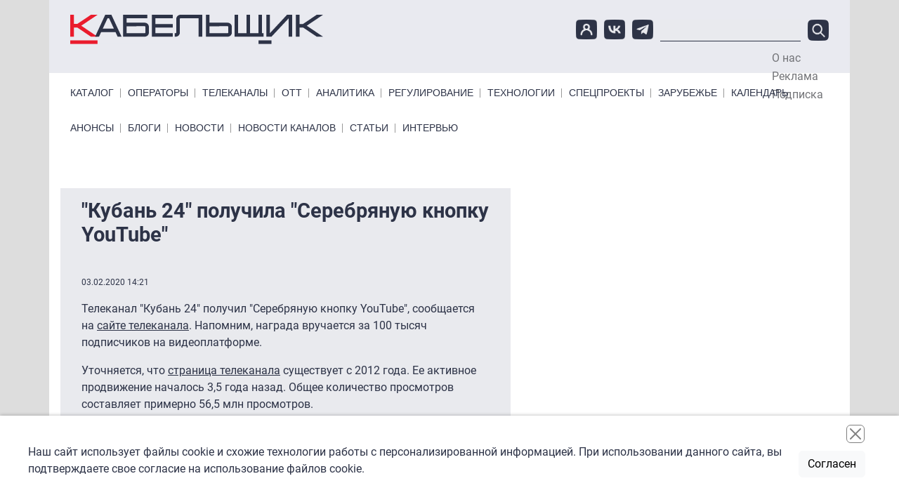

--- FILE ---
content_type: application/javascript
request_url: https://www.cableman.ru/themes/custom/initlab_cab/dist/js/script.js?t7em85
body_size: 1985
content:
(function ($, Drupal) {
  Drupal.behaviors.theme = {
    attach: function (context, settings) {
      var $headerContentLength = $(".header-middle-wrapper .container");

      $("#block-primarylinks ul.nav>li").mouseover(function () {
        if ($(this).find($("a.dropdown-toggle:not(.active)")).length > 0) {
          $("#block-primarylinks ul.nav>li a.dropdown-toggle.active+ul").hide();
        }
      });
      $("#block-primarylinks ul.nav>li").mouseout(function () {
        if ($(this).find($("a.dropdown-toggle:not(.active)")).length > 0) {
          $("#block-primarylinks ul.nav>li a.dropdown-toggle.active+ul").show();
        }
      });

      if ($(".search-block-form").length) {
        var $searchForm = $(".search-block-form");
        $searchForm.mouseenter(function () {
          $(this).addClass("active");
        });
        $searchForm.mouseleave(function () {
          $(this).removeClass("active");
        });
      }
      const primaryLinks = once('primary-links', '#block-primarylinks');
      $(primaryLinks)
        .toggleMenu({
          breakpoint: 993,
          burgerParent: $(".burger__wrapper-inner"),
          selector: ".nav.navbar-nav.primarylinks-menu",
          burger:
            '<img class="menu__trigger" src="/themes/custom/initlab_cab/images/burger.png"/>',
        });

      const slider = once('slider-custom', "#block-views-block-news-block-2 .view-content");

      $(slider).slick({
        prevArrow:
          '<span class="slick-prev slick-control"><img src="/themes/custom/initlab_cab/svg/left.svg"/></span>',
        nextArrow:
          '<span class="slick-next slick-control"><img src="/themes/custom/initlab_cab/svg/right.svg"/></span>',
      });

      const blogsSlider = once(
        'blog-slider', ".view-id-blogs.view-display-id-block_1 .view-content"
      );
      $(blogsSlider).slick({
        slidesToShow: 5,
        slidesToScroll: 1,
        prevArrow:
          '<span class="slick-prev slick-control"><img src="/themes/custom/initlab_cab/svg/left.svg"/></span>',
        nextArrow:
          '<span class="slick-next slick-control"><img src="/themes/custom/initlab_cab/svg/right.svg"/></span>',
        responsive: [
          {
            breakpoint: 564,
            settings: {
              slidesToShow: 3,
            },
          },
          {
            breakpoint: 390,
            settings: {
              slidesToShow: 2,
            },
          },
        ],
      });
      if ($(".cookieAccept").length) {
        var $container = $(".cookieAccept");
        var agreeCookie = window.localStorage.getItem("cableman_agreeCookie");
        var $closeButton = $(".cookieAccept .close");
        var $setAgreeCookieButton = $(".cookieAccept .cA-btn");
        $closeButton.click(function () {
          $container.hide();
        });
        if (agreeCookie) {
          $container.hide();
        }
        $setAgreeCookieButton.click(function () {
          window.localStorage.setItem("cableman_agreeCookie", true);
          $container.hide();
        });
      }

      if ($(".view-channel-catalog.view-display-id-page_1").length) {
        var $attachment = $(
          ".view-channel-catalog.view-display-id-page_1 .attachment-before"
        );
        var $filtersForm = $(
          "#views-exposed-form-channel-catalog-page-1 > .form--inline"
        );
        if (!$filtersForm.hasClass("appended")) {
          $filtersForm.addClass("appended");
          $filtersForm.prepend($attachment);
        }
      }
      if (
        $("#user-register-form").length &&
        !$("#user-register-form").hasClass("appended__checkbox")
      ) {
        $("#user-register-form").addClass("appended__checkbox");
        var $checkbox = $(
          '<div class="form-check"><input class="form-check-input" type="checkbox" value="" id="flexCheckDefault"><label class="form-check-label" for="flexCheckDefault">Ознакомлен с <a href="/sites/default/files/personal_data_policy.pdf">политикой "Кабельщика" в отношении обработки персональных данных</a></label></div>'
        );
        $("#user-register-form .form-item-name").after($checkbox);
      }
      // Header fix
      var $headerTop = $(".header-top-wrapper");
      var $headerMiddle = $(".header-middle-wrapper");
      var $body = $("body");
      var $sideBarLastBlock = $(".region-sidebar-left .block:last-child");
      var $sideBarFirstBlock = $(".region-sidebar-left .block:first-child");
      var heightsInited = false;
      var sidebarBlockScrollPosition = 10000;

      $(window).scroll(function () {
        var scroll = $(window).scrollTop();
        if (scroll >= $headerTop.height()) {
          $body.addClass("header__fxed");
          $headerTop.css("margin-bottom", $headerMiddle.height());
        } else {
          $body.removeClass("header__fxed");
          $headerTop.css("margin-bottom", 0);
        }
      });

      if ($(".paragraph--type--paragraph-slider").length) {
        const $paragraphSlider = $(
          ".paragraph--type--paragraph-slider .field--name-field-paragraph-slider-images"
        );

        $paragraphSlider.slick({
          slidesToShow: 1,
          slidesToScroll: 1,
          centerMode: false,
          adaptiveHeight: true,
        });
        const $colorbox$links = [];
        $(
          ".field--name-field-paragraph-slider-images .field__item:not(.slick-cloned)"
        ).each(function () {
          let imgSrc = $("img", $(this)).attr("src");
          let link = $("<a class='colorbox-gallery'></a>");
          link.attr("href", imgSrc);
          $colorbox$links.push(link);
        });
        $(".field--name-field-paragraph-slider-images").after($colorbox$links);
        $(".field--name-field-paragraph-slider-images .field__item img").click(
          function () {
            let imgSrcToOpen = $(this).attr("src");
            $(`a[href*='${imgSrcToOpen}']`).click();
          }
        );
        $(".colorbox-gallery").colorbox({
          rel: "gal",
          maxWidth: "90%",
          maxHeight: "90%",
          onComplete: function () {
            $(this).colorbox.resize();
          },
        });
      }
    },
  };
})(jQuery, Drupal);
